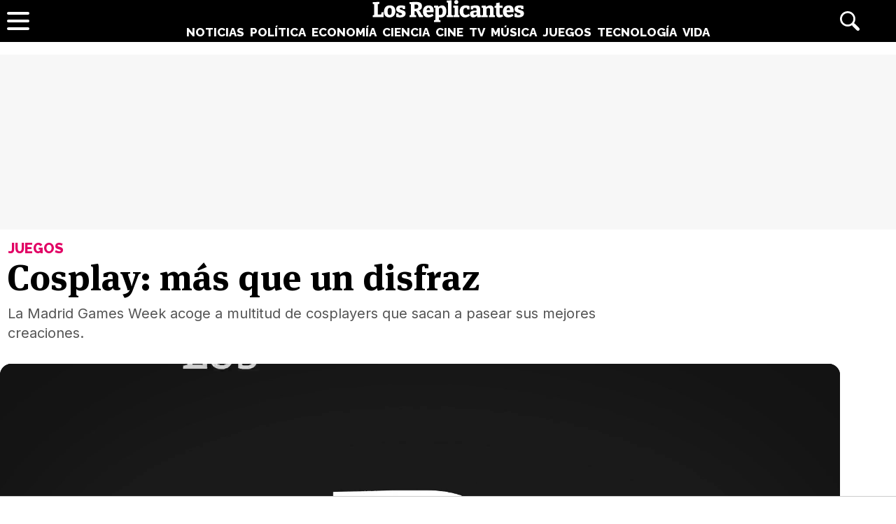

--- FILE ---
content_type: text/html; charset=UTF-8
request_url: https://www.losreplicantes.com/videos/cosplay-mas-disfraz/
body_size: 10373
content:
<!DOCTYPE html>
<html lang="es">
<head>
<title>Cosplay: más que un disfraz - Los Replicantes</title>
<meta charset="utf-8"/>
<meta name="description" content="La Madrid Games Week acoge a multitud de cosplayers que sacan a pasear sus mejores creaciones." />
<meta name="robots" content="max-image-preview:large">
<meta name="viewport" content="width=device-width, initial-scale=1.0, maximum-scale=1.0, user-scalable=no" />
<link rel="preconnect" href="https://www.googletagmanager.com">
<link rel="preconnect" href="https://tags.refinery89.com">
<link rel="preconnect" href="https://fonts.googleapis.com" crossorigin>
<link rel="preload" href="/css/lr.css" as="style" />
<link rel="preload" href="/css/fonts/msp-Bold.woff2" as="font" type="font/woff2" crossorigin="">
<link rel="preload" as="style" href="https://fonts.googleapis.com/css?family=Raleway:800|Merriweather:400,900|Inter:400,700,800&display=swap" onload="this.onload=null;this.rel='stylesheet'">
<noscript><link rel="stylesheet" href="https://fonts.googleapis.com/css?family=Raleway:800|Merriweather:400,900|Inter:400,700,800&display=swap"></noscript>
<meta property="fb:779720772104335" content="fb_id" />
<meta property="fb:pages" content="779720772104335" />
<meta property="og:site_name" content="Los Replicantes"/>
<meta name="organization" content="Los Replicantes" />
<link rel="canonical" href="https://www.losreplicantes.com/videos/cosplay-mas-disfraz/"/>
<meta property="og:title" content="Cosplay: más que un disfraz"/>
<meta property="og:description" content="La Madrid Games Week acoge a multitud de cosplayers que sacan a pasear sus mejores creaciones."/>
<meta property="og:image" content="https://www.losreplicantes.com/images/videos/0000/303/fondo.jpg" />
<meta property="og:type" content="profile" />
<meta property="og:video" content="https://www.losreplicantes.com/videos/cosplay-mas-disfraz/" />
<meta property="og:video:width" content="100%" />
<meta property="og:video:height" content="530" />
<meta property="og:video:type" content="application/x-shockwave-flash" />
<meta name="twitter:card" content="player" />
<meta name="twitter:url" content="https://www.losreplicantes.com/videos/cosplay-mas-disfraz/" />
<meta name="twitter:player" content="http://www.losreplicantes.com/video-js.swf" />
<meta name="twitter:player:width" content="100%" />
<meta name="twitter:player:height" content="530" />
<meta name="twitter:site" content="@los_replicantes">
<meta name="twitter:title" content="Cosplay: más que un disfraz" />
<meta name="twitter:description" content="La Madrid Games Week acoge a multitud de cosplayers que sacan a pasear sus mejores creaciones." />
<meta name="twitter:image:src" content="https://www.losreplicantes.com/images/videos/0000/303/fondo.jpg" />
<link rel="apple-touch-icon" sizes="180x180" href="/apple-touch-icon.png"/>
<link rel="icon" type="image/png" sizes="32x32" href="/favicon-32x32.png"/>
<link rel="icon" type="image/png" sizes="16x16" href="/favicon-16x16.png"/>
<link rel="mask-icon" href="/safari-pinned-tab.svg" color="#000000"/>
<meta name="theme-color" content="#000000"/>
<link rel="alternate" type="application/rss+xml" title="Los Replicantes RSS" href="https://www.losreplicantes.com/rss/feed.xml" />
<link rel="stylesheet" type="text/css" href="/css/videojs/player.css"/>
<link rel="stylesheet" type="text/css" href="/css/videojs/theme.css"/>
<link rel="stylesheet" href="//www.losreplicantes.com/css/lr.css?v=1.25" type="text/css"/>
        <script async src="https://tags.refinery89.com/losreplicantescom.js"></script>
    
    <!-- Google Tag Manager --> 
    <script>(function(w,d,s,l,i){w[l]=w[l]||[];w[l].push({'gtm.start': 
    new Date().getTime(),event:'gtm.js'});var f=d.getElementsByTagName(s)[0], 
    j=d.createElement(s),dl=l!='dataLayer'?'&l='+l:'';j.async=true;j.src= 
    'https://www.googletagmanager.com/gtm.js?id='+i+dl;f.parentNode.insertBefore(j,f); 
    })(window,document,'script','dataLayer','GTM-PC7M26DS');</script> 
    <!-- End Google Tag Manager -->     
    

		<script id="lr-analytics-config" type="application/json">
{
  "gtagIds": ["UA-60136188-1", "UA-37727950-1"],
  "posthog": {
    "key": "phc_HJSC0EG7iyGsMRTs8B7O6aFaZ4txnmfjCcPjPDTyP9I",
    "host": "https://eu.i.posthog.com",
    "options": {
      "defaults": "2025-05-24",
      "person_profiles": "identified_only"
    }
  },
  "ahrefs": {
    "key": "FbeuJRtphMED0tvV4RMApw"
  },
  "gravitec": {
    "url": "https://cdn.gravitec.net/storage/69709645ce58c1f9e80756eeaa569d5f/client.js"
  },
  "dogtrack": {
    "host": "noxv.spxl.socy.es",
    "token": "NOXV_491_646_733"
  }
}
</script>
<script type="module" defer src="/js/analytics-consent.js"></script>
</head>
<body>
<header>
	<div class="cnt">
		<div class="header-left">
                        <a class="btn-menu" href="#">
			<span></span><span></span><span></span></a>
		</div>
		<div class="header-center">
			<a class="web-title" href="https://www.losreplicantes.com/" id="logo-home"><span>Los Replicantes</span></a>			<nav>
			<ul>
				<li><a href="https://www.losreplicantes.com/noticias/" class="off" id="nav-noticias">Noticias</a></li>
				<li><a href="https://www.losreplicantes.com/politica/" class="off" id="nav-politica">Política</a></li>
				<li><a href="https://www.losreplicantes.com/economia/" class="off" id="nav-economia">Economía</a></li>
				<li><a href="https://www.losreplicantes.com/ciencia/" class="off" id="nav-ciencia">Ciencia</a></li>
				<li><a href="https://www.losreplicantes.com/cine/" class="off" id="nav-cine">Cine</a></li>
				<li><a href="https://www.losreplicantes.com/television/" class="off" id="nav-television">TV</a></li>
				<li><a href="https://www.losreplicantes.com/musica/" class="off" id="nav-musica">Música</a></li>
				<li><a href="https://www.losreplicantes.com/juegos/" class="off" id="nav-juegos">Juegos</a></li>
				<li><a href="https://www.losreplicantes.com/tecnologia/" class="off" id="nav-tecnologia">Tecnología</a></li>
				<li><a href="https://www.losreplicantes.com/vida/" class="off" id="nav-vida">Vida</a></li>
			</ul>
			</nav>
		</div>
		<div class="header-right">
            <a class="btn-search" id="buscador" href="#"><span>Buscar</span></a>
		</div>
	</div>
</header>
<div class="modal" id="modal-menu"></div>
<div class="modal" id="modal-login">
	
</div>
<div id="modal-search" aria-hidden="true">
       <div class="resultscnt" role="dialog" aria-modal="true" aria-labelledby="search">
               <div id="exit" aria-label="Cerrar buscador" role="button" tabindex="0"></div>
               <form class="modal-search-form" id="search" action="#" method="post" autocomplete="off" role="search">
                       <label for="cadenabuscada">Buscar</label>
                       <input type="text" id="cadenabuscada" name="queryString" placeholder="Buscar..." />
               </form>
               <div class="loader" aria-hidden="true"></div>
               <div class="results" aria-live="polite"></div>
       </div>
</div>
<div id="content">
	
<style>
#pub-top { background:#f7f7f7; min-height:250px; margin-bottom:15px; margin-top:4px; text-align:center; }
@media (max-width: 800px) {  #pub-top { min-height: 150px; margin-top: 8px; }
</style>

<div id="pub-top" >
    <div id='top'></div>
    <div id='x01'></div>
</div>										<style>
.artop { width:min(100%,1200px); margin-inline:auto; margin-bottom:35px; margin-top:12px; }
.artinfo { width:min(100%,975px); margin-inline:auto; padding:0 10px 30px 10px;  }
.artinfo h1 { font-family:'MSP', serif; font-weight:700; font-size:52px; line-height:1.04em; margin:0 0 10px 0; }
.artinfo .antetit { font-family:'Raleway'; font-size:20px; font-weight:800; text-transform:uppercase; margin:0 0 3px 2px; }
.artinfo .entra { font-family:'Inter'; font-size:20px; line-height:1.4em; color:#555; padding:0 1px; }

.tit-noticias { color:var(--not); }
.tit-politica { color:var(--pol); }
.tit-economia { color:var(--eco); }
.tit-ciencia { color:var(--cie); }
.tit-cine { color:var(--cin); }
.tit-television { color:var(--tel); }
.tit-musica { color:var(--mus); }
.tit-juegos { color:var(--jue); }
.tit-tecnologia { color:var(--tec); }
.tit-vida { color:var(--vid); }

.section-noticias .txt a { text-decoration-color:var(--not); }
.section-politica .txt a { text-decoration-color:var(--pol); }
.section-economia .txt a { text-decoration-color:var(--eco); }
.section-ciencia .txt a { text-decoration-color:var(--cie); }
.section-cine .txt a { text-decoration-color:var(--cin); }
.section-television .txt a { text-decoration-color:var(--tel); }
.section-musica .txt a { text-decoration-color:var(--mus); }
.section-juegos .txt a { text-decoration-color:var(--jue); }
.section-tecnologia .txt a { text-decoration-color:var(--tec); }
.section-vida .txt a { text-decoration-color:var(--vid); }

.artimg { border-bottom:1px solid #CCC; margin:0 0 20px 0; padding:0 0 20px 0; font-family:'Inter', sans-serif; }
.artimg picture img { width:100%; height:auto; display:block; border-radius:15px; display:block; aspect-ratio:1500/950; object-fit:cover; }
.artimg .holdervideo { border-radius:16px; overflow:hidden; display:block; aspect-ratio:1200/675; }

.img-footer { font-size:14px; margin:7px 0 0 15px; font-weight:700; }
.img-copy { font-size:13px; color:#777; font-weight:400; }

.artdata { background:#F1F2F3; border-radius:12px; margin:0 0 20px 0; padding:18px; }
.artdata .author a { font-family:'Inter'; font-weight:700; color:#000; text-decoration:none; font-size:18px; margin:0 0 4px 0; }
.artdata .author a span { margin-left:2px; }
.artdata .author a img { float:left; width:45px; height:auto; border-radius:50px; margin-right:10px; }
.artdata .date a { font-family:'Inter'; color:#666; text-decoration:none; font-size:14px; line-height:1.8em; }

.wrapper-article { margin:0 50px 25px 50px; }

article .txt { font-family: 'Merriweather'; font-size:19px; line-height:1.67em; }
article .txt p, article .txt ul, article .txt ol { margin:0 0 24px 0; }
article .txt li { margin:0 0 8px 18px; }
article .txt li::marker { color:#666; }
article .txt p:last-child { margin:0; }
article .txt strong { font-weight:800; }
article .txt h2 { font-family:'Inter'; font-weight:700; font-size:28px; line-height:1.2em; margin:28px 0 10px 0; }
article .txt h3 { font-family:'Inter'; font-weight:700; font-size:22px; line-height:1.2em; margin:25px 0 10px 0; color:#222; }
article .txt a { color:#333; text-decoration-thickness:2px; transition:.2s ease-in-out; }
article .txt a:hover { color:#000; text-decoration-thickness:4px; }
article iframe[src*="youtube.com"] { max-width:100%; height:auto; aspect-ratio:16/9; margin-bottom:20px; border-radius:14px; }
article .txt blockquote { font-family:'MSP'; width:50%; float:left; margin:0 18px 12px -50px; border-bottom: 1px dotted #CCC; font-size:24px; line-height:1.2em; padding:10px 20px 14px 20px; position:relative; }
article .txt blockquote:before { content:''; width:30px; height:30px; background:url('https://www.losreplicantes.com/images/quote.svg'); transform: scaleX(-1); display:inline-block; background-size:30px 30px; margin-right:.3em; opacity:.4; }
article .txt blockquote:after { content:''; width:30px; height:30px; background:url('https://www.losreplicantes.com/images/quote.svg'); display:inline-block; background-size:30px 30px; margin-left:.3em; vertical-align:-.2em; opacity:.4; }

.imgdes { margin:8px -50px 28px -50px; border-bottom:1px solid #CCC; padding:0 0 18px 0; }
.imgdes img { width:100%; height:auto; border-radius:12px; display:block; }
.imgdes div { font-family:'Inter'; font-size:15px; margin:7px 12px 0 12px; font-weight:700; line-height:1.4em; }
.imgdes div span { color:#777; font-weight:400; font-size:14px; }

.cntstit { font-family:'Raleway'; text-transform:uppercase; font-weight:800; margin:0 0 8px 2px; }

.videocontrols { display:flex; justify-content:center; font-family:'Inter', sans-serif; }
#botonmenuembed { background:#EEE; border-radius:10px; display:inline-block; margin-inline: auto; padding:6px 18px; font-size:15px;}
#botonmenuembed:hover { cursor:pointer;}
#botonmenuembed:before { content:''; display:inline-block; width:25px; height:25px; background:url('https://www.losreplicantes.com/images/icon-embed.svg'); background-size:25px 25px; margin-right:4px; vertical-align:-7px; }

#panelmenuembed { display:none; }
#panelmenuembed { width: 100%; border: 1px solid #E5E5E5; background:#fff; font-size: .9em; margin:.5em 0; text-align: center; padding:1em .3em; display: none; font-family: 'Raleway', sans-serif; }
#panelmenuembed .desc { margin:.5em 0; }
#panelmenuembed .selectable { font-family:'Open Sans', sans-serif; padding:.2em; font-size:.95em; border:1px solid #333; width:75%; }

@media (max-width: 1200px) { .artimg picture img, .artimg .holdervideo { border-radius:0; } }

@media (max-width: 1000px){
.artinfo { padding-left:25px; padding-right:25px; }
.artinfo h1 { font-size:48px; }
.wrapper-article { margin:0 30px 25px 30px; }
.imgdes { margin:8px -30px 28px -30px; }
article .txt blockquote { margin:0 18px 12px -30px; }
}

@media (max-width: 650px){
.artinfo h1 { font-size:42px; }
.artinfo .antetit, .artinfo .entra { font-size:19px; }
.wrapper-article { margin:0 10px 25px 10px; }
.imgdes { margin:8px -10px 28px -10px; }
article .txt { font-size:18px; }
article .txt blockquote { margin:0 18px 12px -10px; font-size:20px; }
article .txt blockquote:after { vertical-align:-.5em; }
}

@media (max-width: 500px){
.artinfo h1 { font-size:38px; }
.artinfo .entra { font-size:17px; }
article .txt h2 { font-size:25px; }
article .txt h3 { font-size:20px; }
}
</style>

<div id="article"  class="section-home">
<div class="artop">
	<div class="artinfo">
		<p class="antetit"><span class="sec tit-juegos">Juegos</span></p>
		<h1>Cosplay: más que un disfraz</h1>
		<p class="entra">La Madrid Games Week acoge a multitud de cosplayers que sacan a pasear sus mejores creaciones.</p>
	</div>
	<div class="artimg">
		<div class="holdervideo">
  <video
    id="vid-303"
    class="video-js vjs-theme-dt"
    controls
    autoplay
    playsinline
    muted
    preload="auto"
    width="640"
    height="360"
    poster="https://www.losreplicantes.com/images/videos/0000/303/fondo.jpg"
    data-title="Cosplay: más que un disfraz"
  >
    <source src="https://www.losreplicantes.com/vid1/300/303_BY83zPNxUEgF1.mp4" type="video/mp4" />
  </video>
</div>
		<p class="img-footer"></p>
	</div>
	<div class="videocontrols" id="botonmenuembed">Insertar</div>
	<div id="panelmenuembed"><p class="desc">Elige el que más te convenga de entre los tamaños predefinidos que ofrecemos, o introduce el que necesitas.</p>
<div class="modoembed" data-w="1000" data-h="618">
	<p>Grande <span>(1000x618)</span></p>
	<div class="diagrama grande"></div>
</div>
<div class="modoembed activo" data-w="720" data-h="445">
	<p>Normal <span>(720x445)</span></p>
	<div class="diagrama normal"></div>
</div>
<div class="modoembed" data-w="480" data-h="297">
	<p>Pequeño <span>(480x297)</span></p>
	<div class="diagrama peque"></div>
</div>
<div class="modoembed" id="personalizado" data-w="950" data-h="587">
	<p style="margin-bottom: .8em;">Personalizado</p>
	<input type="text" value="950" id="anchoper" style="width: 30px;" /> x <input type="text" value="587" id="altoper"  style="width: 30px;" />
</div>
<p class="desc">Copia el código de inserción siguiente y pégalo en tu sitio web.</p>
<input class="selectable" type="text" rel="303" data-web="https://www.losreplicantes.com" id="codigoembed" value="<div id='embedLR'><iframe src='https://www.losreplicantes.com/embed/303/720/445/' allowfullscreen='true' webkitallowfullscreen='true' mozallowfullscreen='true' frameborder='0' style='width: 100%; max-width: 720px; height: 445px;'></iframe></div>" /></div>
</div>
<div class="wrapper">
	<div class="wrapper-main">
		<div class="wrapper-article">
		<article>
			<div class="txt">
			<p>Durante la celebración de la Madrid Games Week se reúnen multitud de cosplayers que desfilan con sus mejores creaciones convirtiéndose en sus personajes favoritos de videojuegos, maga o cómic. Tildados de "frikis", lo cierto es que invierten mucho tiempo, dinero y, sobre todo, ilusión, en sus creaciones, algunas de las cuales son verdaderas obras de arte. Poco a poco van logrando mayor aceptación social y es que el mundo del cosplay es un modo de vida, aunque muchos no lleguen a entenderlo.</p>
		</div></article>
		</div>
	</div>
		<div class="wrapper-side">
		<div class="pub-box-lat"><div class="pub-lat">
<div id='right1'></div>
</div>
<span id="latpublivisi"></span></div>			<div class="wrapbox"><style>
.lat-shared { background:#F7F7F7; border-radius:12px; margin:0 0 20px 0; padding:15px; }
.lat-shared .lattit { font-family:'Raleway'; font-weight:800; text-transform:uppercase; margin:0 0 12px 0; }
.lat-shared ol { list-style:none; counter-reset:lomas; }
.lat-shared ol li { counter-increment:lomas; margin:0 0 12px; position:relative; height:40px; padding-left:30px; }
.lat-shared ol li::before { content:counter(lomas); position:absolute; font-family:'Inter'; font-weight:800; top:2px; left:0; color:#888; font-size:18px; width:22px; text-align:right; }
.lat-shared ol li a { font-family:'MSP'; font-size:15.5px; color:#000; text-decoration:none; letter-spacing:-.02em; display: -webkit-box; -webkit-line-clamp:2; -webkit-box-orient: vertical; overflow: hidden; }
.lat-shared ol li a:hover { text-decoration:underline; }
</style>
<div class="lat-shared">
	<p class="lattit"><span>Lo más compartido</span></p>
	<ol>
		<li><a href="/articulos/detenido-por-disfrazarse-de-su-madre-para-cobrar-pension-cuerpo-momificado/" title="Detenido por disfrazarse de su madre para cobrar su pensión: tenía su cuerpo momificado">Detenido por disfrazarse de su madre para cobrar su pensión: tenía su cuerpo momificado</a></li>
		<li><a href="/articulos/gobierno-pide-investigar-grok-inteligencia-artificial-violencia/" title="El Gobierno pide investigar por violencia sexual las peticiones a Grok: &quot;Ponle bikini&quot;">El Gobierno pide investigar por violencia sexual las peticiones a Grok: "Ponle bikini"</a></li>
		<li><a href="/articulos/ex-marido-maribel-vilaplana-xavier-carrau-amenazas-comentarios-carlos-mazon/" title="El ex marido de Maribel Vilaplana denuncia amenazas por sus comentarios sobre Carlos Mazón">El ex marido de Maribel Vilaplana denuncia amenazas por sus comentarios sobre Carlos Mazón</a></li>
		<li><a href="/articulos/alerta-alimentaria-retiran-leche-bebes-bacteria-venenosa/" title="Alerta alimentaria: retiran esta leche para bebés por una bacteria venenosa">Alerta alimentaria: retiran esta leche para bebés por una bacteria venenosa</a></li>
		<li><a href="/articulos/estos-son-los-10-mejores-libros-con-los-que-empezar-el-2026/" title="Los 10 mejores libros con los que empezar el 2026">Los 10 mejores libros con los que empezar el 2026</a></li>
		<li><a href="/articulos/planes-madrid-despues-navidades-escapadas/" title="Madrid tras las Navidades: planes y escapadas irresistibles para redescubrir la ciudad">Madrid tras las Navidades: planes y escapadas irresistibles para redescubrir la ciudad</a></li>
		<li><a href="/articulos/david-broncano-desvela-alimento-desayuna-40-anos/" title="Broncano desvela qué alimento desayuna a los 40 años: grandes propiedades">Broncano desvela qué alimento desayuna a los 40 años: grandes propiedades</a></li>
		<li><a href="/articulos/papa-leon-xiv-visita-espana-2026-barcelona-madrid-canarias/" title="El Papa León XIV visitará España en 2026: Barcelona, Madrid y Canarias">El Papa León XIV visitará España en 2026: Barcelona, Madrid y Canarias</a></li>
		<li><a href="/articulos/un-familiar-de-la-casa-blanca-detenido-por-los-servicios-de-inmigracion/" title="Un familiar de La Casa Blanca ha sido detenido por los Servicios de Inmigración">Un familiar de La Casa Blanca ha sido detenido por los Servicios de Inmigración</a></li>
		<li><a href="/articulos/ni-nike-ni-adidas-multinacional-cierra-tiendas-desaparece-espana/" title="Ni Nike ni Adidas: la multinacional que cierra tiendas al borde de desaparecer en España">Ni Nike ni Adidas: la multinacional que cierra tiendas al borde de desaparecer en España</a></li>
		</ol>
</div>
</div>
		<div class="pub-box-lat"><div class="pub-lat">
<div id='right2'></div>
</div>
</div>		</div>
	</div>
	<div class="wrapper">
		<div class="wrapper-ext">
			<p class="cntstit">Artículos recomendados</p>
			<div class="blqrtab">
				 <div id="addoor-position"></div>
			</div>
			    
        <style>
        #pub-top { background:#f7f7f7; min-height:250px; margin-bottom:15px; margin-top:4px; text-align:center; }
        @media (max-width: 800px) {  #pub-top { min-height: 150px; margin-top: 8px; }
        </style>
        
        <div id="pub-top" >  
            <div id="bottom"></div>
        </div>
			<style>
			.artgrid { display:grid; width:100%; grid-template-columns: repeat(4, minmax(0, 1fr)); gap:25px; box-sizing:border-box; margin:0 0 25px 0; }
			.artgrid img { width:100%; height:auto; margin-bottom:45px; display:block; aspect-ratio:400/310; }
			.artgrid div { position:relative; border-radius:12px; overflow:hidden; background:#AAA; color:#000; }
			.artgrid div:hover { cursor:pointer; }
			.artgrid h3 { background:rgba(255,255,255,.9); width:100%; position:absolute; width:100%; bottom:0; left:0; right:0; top:140px; padding:10px; font-family:'MSP'; text-align:center; box-sizing:border-box; color:#000; font-size:17px; line-height:1.1em; }
			.artgrid a { text-decoration:none; color:#000; display: -webkit-box; -webkit-line-clamp:4; -webkit-box-orient: vertical; -webkit-box-pack: end; overflow:hidden; }
			@media (max-width: 1050px) { .artgrid img { margin-bottom:60px; } }
			@media (max-width: 1000px) { .artgrid { grid-template-columns: repeat(3, minmax(0, 1fr)); } }
			@media (max-width: 780px) { .artgrid { grid-template-columns: repeat(2, minmax(0, 1fr)); gap:18px; } }
			@media (max-width: 500px) { .artgrid h3 { top:110px; font-size:15px; } }
			</style>
			<div class="cntstit">Contenidos que te pueden interesar</div>
<div class="artgrid">
	<div class="section-economia" onclick="location.href='https://www.losreplicantes.com/articulos/que-ciudades-son-mas-baratas-alquilar-cerca-madrid-2026/'">
		<img src="https://www.losreplicantes.com/images/articulos/34000/34597/c.jpg" alt="Las ciudades más baratas para alquilar cerca de Madrid en 2026: llegar a trabajar cada día" loading="lazy" width ="400" height="310" />
		<h3><a href="https://www.losreplicantes.com/articulos/que-ciudades-son-mas-baratas-alquilar-cerca-madrid-2026/" title="Las ciudades más baratas para alquilar cerca de Madrid en 2026: llegar a trabajar cada día">Las ciudades más baratas para alquilar cerca de Madrid en 2026: llegar a trabajar cada día</a></h3>
	</div>
	<div class="section-tecnologia" onclick="location.href='https://www.losreplicantes.com/articulos/red-social-x-sufre-segunda-caida-global-tres-dias/'">
		<img src="https://www.losreplicantes.com/images/articulos/34000/34633/c.jpg" alt="La red social X sufre su segunda caída global en tres días" loading="lazy" width ="400" height="310" />
		<h3><a href="https://www.losreplicantes.com/articulos/red-social-x-sufre-segunda-caida-global-tres-dias/" title="La red social X sufre su segunda caída global en tres días">La red social X sufre su segunda caída global en tres días</a></h3>
	</div>
	<div class="section-vida" onclick="location.href='https://www.losreplicantes.com/articulos/sale-a-la-luz-sueldazo-trabajar-yates-de-lujo-sin-experiencia/'">
		<img src="https://www.losreplicantes.com/images/articulos/34000/34626/c.jpg" alt="Sale a la luz el sueldazo por trabajar en yates de lujo: sin necesidad de experiencia" loading="lazy" width ="400" height="310" />
		<h3><a href="https://www.losreplicantes.com/articulos/sale-a-la-luz-sueldazo-trabajar-yates-de-lujo-sin-experiencia/" title="Sale a la luz el sueldazo por trabajar en yates de lujo: sin necesidad de experiencia">Sale a la luz el sueldazo por trabajar en yates de lujo: sin necesidad de experiencia</a></h3>
	</div>
	<div class="section-noticias" onclick="location.href='https://www.losreplicantes.com/articulos/adios-baliza-v16-fin-moratoria-de-multas-dgt/'">
		<img src="https://www.losreplicantes.com/images/articulos/34000/34632/c.jpg" alt="Adiós a la moratoria de multas por la baliza V16: la DGT confirma si ya ha sanciones" loading="lazy" width ="400" height="310" />
		<h3><a href="https://www.losreplicantes.com/articulos/adios-baliza-v16-fin-moratoria-de-multas-dgt/" title="Adiós a la moratoria de multas por la baliza V16: la DGT confirma si ya ha sanciones">Adiós a la moratoria de multas por la baliza V16: la DGT confirma si ya ha sanciones</a></h3>
	</div>
	<div class="section-economia" onclick="location.href='https://www.losreplicantes.com/articulos/cual-es-la-estrategia-mercadona-impulsar-compras-supermercados/'">
		<img src="https://www.losreplicantes.com/images/articulos/34000/34627/c.jpg" alt="Esta es la estrategia de Mercadona para impulsar compras: así diseña sus supermercados" loading="lazy" width ="400" height="310" />
		<h3><a href="https://www.losreplicantes.com/articulos/cual-es-la-estrategia-mercadona-impulsar-compras-supermercados/" title="Esta es la estrategia de Mercadona para impulsar compras: así diseña sus supermercados">Esta es la estrategia de Mercadona para impulsar compras: así diseña sus supermercados</a></h3>
	</div>
	<div class="section-ciencia" onclick="location.href='https://www.losreplicantes.com/articulos/sale-a-la-luz-cualidad-escondida-pelirrojos-hallazgo-cientifico/'">
		<img src="https://www.losreplicantes.com/images/articulos/34000/34624/c.jpg" alt="Sale a la luz la cualidad escondida de los pelirrojos: sorprendente hallazgo científico" loading="lazy" width ="400" height="310" />
		<h3><a href="https://www.losreplicantes.com/articulos/sale-a-la-luz-cualidad-escondida-pelirrojos-hallazgo-cientifico/" title="Sale a la luz la cualidad escondida de los pelirrojos: sorprendente hallazgo científico">Sale a la luz la cualidad escondida de los pelirrojos: sorprendente hallazgo científico</a></h3>
	</div>
	<div class="section-noticias" onclick="location.href='https://www.losreplicantes.com/articulos/muere-influencer-esther-thomas-26-anos/'">
		<img src="https://www.losreplicantes.com/images/articulos/34000/34631/c.jpg" alt="Muere la influencer Esther Thomas a los 26 años" loading="lazy" width ="400" height="310" />
		<h3><a href="https://www.losreplicantes.com/articulos/muere-influencer-esther-thomas-26-anos/" title="Muere la influencer Esther Thomas a los 26 años">Muere la influencer Esther Thomas a los 26 años</a></h3>
	</div>
	<div class="section-economia" onclick="location.href='https://www.losreplicantes.com/articulos/adios-zara-cierra-historica-primera-tienda-30-enero/'">
		<img src="https://www.losreplicantes.com/images/articulos/34000/34625/c.jpg" alt="Adiós Zara: cierra su histórica primera tienda con medio siglo de historia el 30 de enero" loading="lazy" width ="400" height="310" />
		<h3><a href="https://www.losreplicantes.com/articulos/adios-zara-cierra-historica-primera-tienda-30-enero/" title="Adiós Zara: cierra su histórica primera tienda con medio siglo de historia el 30 de enero">Adiós Zara: cierra su histórica primera tienda con medio siglo de historia el 30 de enero</a></h3>
	</div>
</div>		</div>
	</div>
</div>
<script type="application/ld+json">{"@context":"http://schema.org","@type":"VideoObject","name":"Cosplay: más que un disfraz","mainEntityOfPage":"https://www.losreplicantes.com/videos/cosplay-mas-disfraz/","description":"La Madrid Games Week acoge a multitud de cosplayers que sacan a pasear sus mejores creaciones.","thumbnailUrl":"https://www.losreplicantes.com/images/videos/0000/303/c.jpg","uploadDate":"2018-10-26T00:00:00+02:00","duration":"PT06M57S","contentUrl":"https://www.losreplicantes.com/vid1/300/303_BY83zPNxUEgF1.mp4","embedUrl":"https://www.losreplicantes.com/embed/303/720/445/","publisher":{"@type":"Organization","name":"Los Replicantes","url":"http://www.losreplicantes.com","logo":{"@type":"ImageObject","url":"https://www.losreplicantes.com/images/losreplicantesg.png","width":"600","height":"60"},"sameAs":["https://www.facebook.com/losreplicantescom/","https://twitter.com/los_replicantes","https://www.instagram.com/losreplicantes/","https://www.youtube.com/channel/UCBdQcvWzn8USDuktZ-xAGWg"]}}</script>									</div>
<footer>
	<div class="cnt">
		<div class="map">
			<div class="half replicantes">
				<p><label><span>Los Replicantes</span></label></p>
				<ul>
				<li><button onclick="location.href='https://www.losreplicantes.com/noticias/'">Noticias</button></li>
				<li><button onclick="location.href='https://www.losreplicantes.com/politica/'">Política</button></li>
				<li><button onclick="location.href='https://www.losreplicantes.com/economia/'">Economía</button></li>
				<li><button onclick="location.href='https://www.losreplicantes.com/ciencia/'">Ciencia</button></li>
				<li><button onclick="location.href='https://www.losreplicantes.com/cine/'">Cine</button></li>
				<li><button onclick="location.href='https://www.losreplicantes.com/television/'">TV</button></li>
				<li><button onclick="location.href='https://www.losreplicantes.com/musica/'">Música</button></li>
				<li><button onclick="location.href='https://www.losreplicantes.com/juegos/'">Juegos</button></li>
				<li><button onclick="location.href='https://www.losreplicantes.com/tecnologia/'">Tecnología</button></li>
				<li><button onclick="location.href='https://www.losreplicantes.com/vida/'">Vida</button></li>
				<li><a href="https://www.losreplicantes.com/tiempo/">El tiempo</a></li>
				<li><a href="https://www.losreplicantes.com/loterias/">Loterías</a></li>
				<li><a href="https://www.losreplicantes.com/archivo/">Hemeroteca</a></li>
				</ul>
			</div>
			<div class="half red">
				<p>Red Noxvo</p>
				<ul>
				<li class="tit">Entretenimiento</li>
				<li><a href="https://www.formulatv.com">FormulaTV</a></li>
				<li><a href="https://www.formulatvempleo.com">FormulaTV Empleo</a></li>
				<li><a href="https://www.ecartelera.com">eCartelera</a></li>
				<li><a href="https://www.ecartelera.com.mx">eCartelera México</a></li>
				<li><a href="https://www.movienco.co.uk">Movie'n'co</a></li>
				<li class="tit">Motor</li>
				<li><a href="https://www.motoryracing.com">Motor & Racing</a></li>
				<li><a href="https://www.f1aldia.com">F1 al día</a></li>
				<li class="tit">Tecnología</li>
				<li><a href="https://www.zonared.com">Zonared</a></li>
				<li><a href="https://www.capitanofertas.com">Capitán Ofertas</a></li>
				</ul>
				<ul>
				<li class="tit">Lifestyle mujer</li>
				<li><a href="https://www.bekia.es">Bekia</a></li>
				<li><a href="https://www.bekiamoda.com">Moda</a></li>
				<li><a href="https://www.bekiabelleza.com">Belleza</a></li>
				<li><a href="https://www.bekiapareja.com">Pareja</a></li>
				<li><a href="https://www.bekiapadres.com">Padres</a></li>
				<li><a href="https://www.bekiasalud.com">Salud</a></li>
				<li><a href="https://www.bekiamascotas.com">Mascotas</a></li>
				<li><a href="https://www.bekiacocina.com">Recetas</a></li>
				<li><a href="https://www.bekiapsicologia.com">Psicología</a></li>
				<li><a href="https://www.bekiafit.com">Fit</a></li>
				<li><a href="https://www.bekiahogar.com">Hogar</a></li>
				<li class="tit">Lifestyle hombre</li>
				<li><a href="https://www.menzig.es">MENzig</a></li>
				<li><a href="https://www.menzig.fit">Fitness</a></li>
				<li><a href="https://www.menzig.style">Estilo</a></li>
				<li><a href="https://www.menzig.tech">Tech</a></li>
				</ul>
			</div>
		</div>
		<ul class="social">	
			<li><a href="https://www.losreplicantes.com/rss/feed.xml" class="i-rss" target="_blank"><span>RSS</span></a></li>
	        <li><a href="https://www.facebook.com/losreplicantescom" class="i-fb" target="_blank" rel="nofollow"><span>Facebook</span> 189k</a></li>
	        <li><a href="https://twitter.com/los_replicantes" class="i-tw" target="_blank" rel="nofollow"><span>Twitter</span> 16,7k</a></li>
	        <li><a href="https://www.youtube.com/channel/UCBdQcvWzn8USDuktZ-xAGWg?sub_confirmation=1" class="i-yt" target="_blank" rel="nofollow"><span>YouTube</span> 9,1k</a></li>
	        <li><a href="https://www.instagram.com/losreplicantes/" class="i-ig" target="_blank" rel="nofollow"><span>Instagram</span> 732</a></li>
	    </ul>
		<div class="copy">
			<ul class="legal">
				<li><a href="https://www.losreplicantes.com/web/quienes/">Quiénes somos</a></li>
				<li><a href="https://www.losreplicantes.com/web/legal/">Aviso Legal</a></li>
				<li><a href="https://www.noxvo.com" target="_blank">Publicidad</a></li>
				<li><a href="https://www.losreplicantes.com/web/contacto/">Contactar</a></li>
				<li><a href="https://www.losreplicantes.com/web/gdpr/">Política de privacidad</a></li>
				<li><a href="https://www.losreplicantes.com/web/cookies/">Política de cookies</a></li>
				<li><a onclick="googlefc.callbackQueue.push({'CONSENT_DATA_READY': () => googlefc.showRevocationMessage()});">Gestionar cookies</a></li>
			</ul>
			<p>&copy; <a href="https://www.noxvo.com" id="noxvo"><span>Noxvo</span></a> 2015 - 2026</p>
		</div>
	</div>
</footer><script defer type="module" src="/js/esm/footer.js"></script>
<script defer src="/js/videojs/player.js"></script>
<script defer src="//imasdk.googleapis.com/js/sdkloader/ima3.js"></script>
<script defer>
let ad;
let v;
const refer = encodeURIComponent(window.top.document.URL);
const random_number=Math.floor((Math.random()*10000000)+1);
let autoplay = true;
let pip = true;
let iniciado = false;
let ocultado = false;
let iddiv = [];
let elem;


ad = 'https://pubads.g.doubleclick.net/gampad/ads?iu=/15748617,1007950/Losreplicantescom/Losreplicantescom-Video-Instream&description_url=https%3A%2F%2Fwww.losreplicantes.com&tfcd=0&npa=0&sz=400x300%7C640x360%7C640x480%7C1280x720&gdfp_req=1&unviewed_position_start=1&output=vast&env=vp&impl=s&plcmt=1&correlator='+random_number+'&gdpr=${GDPR}&gdpr_consent=${GDPR_CONSENT_755}';


function isInViewport(element) {
    const rect = element.getBoundingClientRect();
    const elementTop = rect.top - 400;
    const elementBottom = rect.bottom;

    const viewportTop = window.scrollY || window.pageYOffset;
    const viewportBottom = viewportTop + window.innerHeight;

    return elementBottom > viewportTop && elementTop < viewportBottom;
}

document.addEventListener("DOMContentLoaded", function(){
	document.getElementById("botonmenuembed").addEventListener("click", function(){
		document.getElementById("panelmenuembed").style.display = document.getElementById("panelmenuembed").style.display === 'none' ? 'block' : 'none';
	});

	var i = 0;
	document.querySelectorAll(".holdervideo").forEach(function(elem) {
	  const videoElement = elem.querySelector("video");
	  iddiv[i] = videoElement.id;
	  v = videojs(
		iddiv[i],
		{
		  aspectRatio: "16:9",
		  autoplay: true,
		  controls: true,
		  controlBar: {
			pictureInPictureToggle: false
		  },
		  muted: true,
		  language: "es",
		  preload: 'auto'
		});
		v.ima({
		  adTagUrl: ad
		});
		v.seekButtons({
		  forward: 30,
		  back: 10
		});
		v.titleoverlay({
		  title: videoElement.dataset.title.replaceAll("&#39;", "'"),
		  floatPosition: 'left',
		  margin: '10px',
		  fontSize: '1.5em',
		  debug: false
		});
		v.logo({
		  image: '/images/watermark.png',
		  hideOnReady: false,
		  fadeDelay: null,
		  width: "36"
		});
		v.titleoverlay.showOverlay();
		v.logo().show();
		
		v.on("play",
		function(){
		  v.titleoverlay.hideOverlay();
		  iniciado = true;
		}
	  );
	  i++;

	});

	for(i = 0; i < iddiv.length; i++){
	  const pipControlElement = document.querySelector(".pipcontrol");
	  if (pipControlElement) {
		  pipControlElement.classList.add("loaded");
	  }
	  document.getElementById(iddiv[i]).insertAdjacentHTML('beforeend', "<div class='videool' id='ol" + iddiv[i] + "' rel='" + iddiv[i] + "'>Haz click para activar el sonido</div>");
	}

	document.querySelectorAll(".videool").forEach(function(element) {
	  element.addEventListener("click", function(){
		document.querySelectorAll(".videool").forEach(function(el){ el.style.display = 'none'; });
		for(j = 0; j < iddiv.length; j++) {
		  var v3 = videojs("#" + iddiv[j]);
		  v3.muted(false);
		  v3.ima.getAdsManager().setVolume(.5);
		  v3.volume(.7);
		}
	  });
	});
});

window.addEventListener("scroll", function(){
	for(i = 0; i < iddiv.length; i++){
		var v2 = videojs("#" + iddiv[i]);
		const videoContainer = document.getElementById(iddiv[i]);
		if (!isInViewport(videoContainer.parentElement)){
			if(!videoContainer.classList.contains("floating")){
				videoContainer.classList.add("floating");
			}
		}

		if (isInViewport(videoContainer.parentElement)){
			if(videoContainer.classList.contains("floating")){
				videoContainer.classList.remove("floating");
			}
		}
	}
});
</script>
<script type="text/javascript">
    var _nAdzq = _nAdzq || [];
    (function () {
        _nAdzq.push(["setIds", "e3d4ad9279b3c936"]);
        _nAdzq.push(["setConsentOnly", true]);
        var e = "https://notifpush.com/scripts/";
        var t = document.createElement("script"); t.type = "text/javascript";
        t.defer = true;
        t.async = true;
        t.src = e + "nadz-sdk.js";
        var s = document.getElementsByTagName("script")[0]; s.parentNode.insertBefore(t, s)
    })();
</script>	

<script defer src="https://static.cloudflareinsights.com/beacon.min.js/vcd15cbe7772f49c399c6a5babf22c1241717689176015" integrity="sha512-ZpsOmlRQV6y907TI0dKBHq9Md29nnaEIPlkf84rnaERnq6zvWvPUqr2ft8M1aS28oN72PdrCzSjY4U6VaAw1EQ==" data-cf-beacon='{"version":"2024.11.0","token":"531c42b867c34bd8bf161f56a5fb0807","r":1,"server_timing":{"name":{"cfCacheStatus":true,"cfEdge":true,"cfExtPri":true,"cfL4":true,"cfOrigin":true,"cfSpeedBrain":true},"location_startswith":null}}' crossorigin="anonymous"></script>
</body>
</html>	

--- FILE ---
content_type: image/svg+xml
request_url: https://www.losreplicantes.com/images/icon-embed.svg
body_size: 145
content:
<svg id="Layer_1" height="512" viewBox="0 0 512 512" width="512" xmlns="http://www.w3.org/2000/svg" data-name="Layer 1"><path d="m224 352h-181.334v-234.667a32.036 32.036 0 0 1 32-32h341.334a32.036 32.036 0 0 1 32 32v138.667a10.667 10.667 0 0 0 21.333 0v-138.667a53.393 53.393 0 0 0 -53.333-53.333h-341.334a53.393 53.393 0 0 0 -53.333 53.333v256a53.393 53.393 0 0 0 53.333 53.333h128a10.667 10.667 0 0 0 0-21.333h-128a32.036 32.036 0 0 1 -32-32h181.334a10.667 10.667 0 1 0 0-21.333z"/><path d="m487.542 340.191-89.6-89.6a10.667 10.667 0 0 0 -18.209 7.543v49.421c-41.587 2.789-77.417 22-104.121 55.99-21.579 27.464-29.541 54.777-29.869 55.926a10.669 10.669 0 0 0 16.647 11.471c.543-.405 52.232-38.452 117.343-42.352v48.745a10.667 10.667 0 0 0 18.209 7.543l89.6-89.6a10.667 10.667 0 0 0 0-15.087zm-86.476 71.391v-33.982a10.667 10.667 0 0 0 -10.666-10.667c-45.421 0-85.18 15.531-110.775 28.736a159.793 159.793 0 0 1 13.208-19.511c25.076-31.6 57.9-47.625 97.567-47.625a10.667 10.667 0 0 0 10.667-10.667v-33.981l63.848 63.848z"/><path d="m206.4 143.632a20.267 20.267 0 0 0 -30.4 17.552v125.632a20.222 20.222 0 0 0 30.4 17.551l108.8-62.816a20.266 20.266 0 0 0 0-35.1zm-9.067 141.335v-121.935l105.6 60.968z"/></svg>

--- FILE ---
content_type: application/javascript
request_url: https://s.addoor.net/syn/?cb=addoor_renderrecs_3781&channel_id=3691&language=es&max_items=11&url=https%3A%2F%2Fwww.losreplicantes.com%2Fvideos%2Fcosplay-mas-disfraz%2F&ref=&ifr=0&wid=1280&platform=Linux%20x86_64&tag_id=3781&pvid=kl93vf9g0n3u02jgyu8mt&t0=6158&t1=2746
body_size: 774
content:
addoor_renderrecs_3781({"context": {"candidates": 0, "channel_alias1": "Losreplicantes.com/content", "channel_alias2": "Widget", "channel_domain": "Losreplicantes.com/content", "channel_id": 3691, "channel_name": "Losreplicantes.com/content", "event_id": "LK7vOSh", "floor_price": 0.0, "language": "es", "max_items": 11, "n_items": 0, "network": "content", "page_title": "", "predictor": "posam-0.23/prisam-0.31", "sid": "BDDc256bmqes", "spec_id": "1", "uid": "BQb09VIBCK44", "url": "https://www.losreplicantes.com/videos/cosplay-mas-disfraz/"}, "items": [], "status": 200});